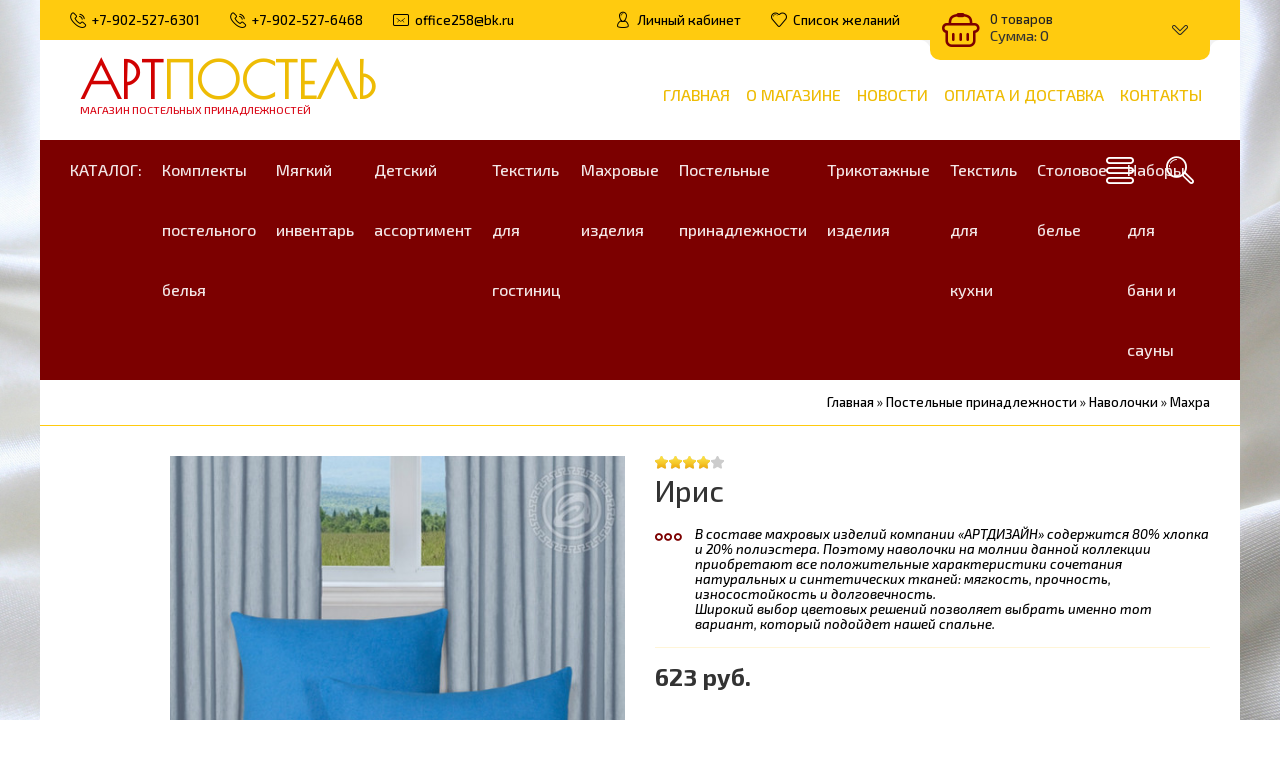

--- FILE ---
content_type: text/html; charset=UTF-8
request_url: https://postel25.ru/shop/1848/desc/iris
body_size: 17986
content:
<!DOCTYPE html>
<html lang="ru">
 <head>
 <meta charset="utf-8">
 <meta http-equiv="X-UA-Compatible" content="IE=edge,chrome=1">
 <meta name="viewport" content="width=device-width, initial-scale=1">
 <meta name="description" content="Ирис Постельные принадлежности Наволочки Махра" />
<meta property="og:image" content="https://postel25.ru/_sh/18/1848.jpg" />
 
 <title>Ирис - Интернет-магазин - АртПостель</title>
 <link type="text/css" rel="stylesheet" href="/_st/my.css" /> 
 <link type="text/css" rel="StyleSheet" href="/css/template.css" />
 
	<link rel="stylesheet" href="/.s/src/base.min.css" />
	<link rel="stylesheet" href="/.s/src/layer7.min.css" />

	<script src="/.s/src/jquery-1.12.4.min.js"></script>
	
	<script src="/.s/src/uwnd.min.js"></script>
	<script src="//s741.ucoz.net/cgi/uutils.fcg?a=uSD&ca=2&ug=999&isp=1&r=0.604642913070034"></script>
	<link rel="stylesheet" href="/.s/src/ulightbox/ulightbox.min.css" />
	<link rel="stylesheet" href="/.s/src/socCom.min.css" />
	<link rel="stylesheet" href="/.s/src/social.css" />
	<script src="/.s/src/ulightbox/ulightbox.min.js"></script>
	<script src="/.s/src/shop_utils.js"></script>
	<script src="/.s/src/socCom.min.js"></script>
	<script src="//sys000.ucoz.net/cgi/uutils.fcg?a=soc_comment_get_data&site=5postel25"></script>
	<script>
/* --- UCOZ-JS-DATA --- */
window.uCoz = {"site":{"domain":"postel25.ru","id":"5postel25","host":"postel25.my1.ru"},"language":"ru","shop_price_separator":",","layerType":7,"mf":"5postel25","sh_goods":{"1848":{"imgs":["/_sh/18/1848m.jpg"],"price":"623.00","old_price":"0.00"}},"ssid":"446522436603037561752","country":"US","sh_curr":{"1":{"code":"RUB","default":1,"dpos":0,"name":"Рубли","disp":" руб.","rate":1}},"sh_curr_def":1,"ver":1,"uLightboxType":1,"module":"shop","shop_price_f":["%01.f",""],"sign":{"5255":"Помощник","3125":"Закрыть","7251":"Запрошенный контент не может быть загружен. Пожалуйста, попробуйте позже.","7287":"Перейти на страницу с фотографией.","3300":"Ошибка","7252":"Предыдущий","3129":"Доступ запрещён. Истёк период сессии.","7253":"Начать слайд-шоу","3255":"Сохранить","210178":"Замечания","7254":"Изменить размер","10075":"Обязательны для выбора","3238":"Опции","5458":"Следующий"}};
/* --- UCOZ-JS-CODE --- */

		function eRateEntry(select, id, a = 65, mod = 'shop', mark = +select.value, path = '', ajax, soc) {
			if (mod == 'shop') { path = `/${ id }/edit`; ajax = 2; }
			( !!select ? confirm(select.selectedOptions[0].textContent.trim() + '?') : true )
			&& _uPostForm('', { type:'POST', url:'/' + mod + path, data:{ a, id, mark, mod, ajax, ...soc } });
		}

		function updateRateControls(id, newRate) {
			let entryItem = self['entryID' + id] || self['comEnt' + id];
			let rateWrapper = entryItem.querySelector('.u-rate-wrapper');
			if (rateWrapper && newRate) rateWrapper.innerHTML = newRate;
			if (entryItem) entryItem.querySelectorAll('.u-rate-btn').forEach(btn => btn.remove())
		}
 function uSocialLogin(t) {
			var params = {"yandex":{"height":515,"width":870},"google":{"height":600,"width":700},"vkontakte":{"height":400,"width":790},"telegram":{"width":0,"height":0},"ok":{"height":390,"width":710},"facebook":{"width":950,"height":520}};
			var ref = escape(location.protocol + '//' + ('postel25.ru' || location.hostname) + location.pathname + ((location.hash ? ( location.search ? location.search + '&' : '?' ) + 'rnd=' + Date.now() + location.hash : ( location.search || '' ))));
			window.open('/'+t+'?ref='+ref,'conwin','width='+params[t].width+',height='+params[t].height+',status=1,resizable=1,left='+parseInt((screen.availWidth/2)-(params[t].width/2))+',top='+parseInt((screen.availHeight/2)-(params[t].height/2)-20)+'screenX='+parseInt((screen.availWidth/2)-(params[t].width/2))+',screenY='+parseInt((screen.availHeight/2)-(params[t].height/2)-20));
			return false;
		}
		function TelegramAuth(user){
			user['a'] = 9; user['m'] = 'telegram';
			_uPostForm('', {type: 'POST', url: '/index/sub', data: user});
		}
$(function() {
		$('#fCode').on('keyup', function(event) {
			try {checkSecure(); } catch(e) {}
		});
	});
	
checkNumber_header = 'Замечания';
		checkNumber_err = 'Опции<ul>%err_msg%</ul>Обязательны для выбора';
function loginPopupForm(params = {}) { new _uWnd('LF', ' ', -250, -100, { closeonesc:1, resize:1 }, { url:'/index/40' + (params.urlParams ? '?'+params.urlParams : '') }) }
/* --- UCOZ-JS-END --- */
</script>

	<style>.UhideBlock{display:none; }</style>
	<script type="text/javascript">new Image().src = "//counter.yadro.ru/hit;noadsru?r"+escape(document.referrer)+(screen&&";s"+screen.width+"*"+screen.height+"*"+(screen.colorDepth||screen.pixelDepth))+";u"+escape(document.URL)+";"+Date.now();</script><link rel="stylesheet" href="/_st/shop.css" /><script src="/.s/src/shop.js"></script><style>
				@font-face {
					font-family: "FontAwesome";
					font-style: normal;
					font-weight: normal;
					src: url("/.s/src/panel-v2/fonts/fontawesome-webfont.eot?#iefix&v=4.3.0") format("embedded-opentype"), url("/.s/src/panel-v2/fonts/fontawesome-webfont.woff2?v=4.3.0") format("woff2"), url("/.s/src/panel-v2/fonts/fontawesome-webfont.woff?v=4.3.0") format("woff"), url("/.s/src/panel-v2/fonts/fontawesome-webfont.ttf?v=4.3.0") format("truetype"), url("/.s/src/panel-v2/fonts/fontawesome-webfont.svg?v=4.3.0#fontawesomeregular") format("svg");
				}
			</style>
</head>
 
 <body>
 <div id="utbr8214" rel="s741"></div>
 <!--U1AHEADER1Z--><header class="header">
 <div class="h-top clr">
 <section class="middle clr">
 <ul class="h-contacts clr">
 <li><a href="/index/0-3"><i class="flaticon-telephone51"></i><span>+7-902-527-6301</span></a></li>
 <li><a href="/index/0-3"><i class="flaticon-telephone51"></i><span>+7-902-527-6468</span></a></li>
 <li><a href="mailto:info@postel25.ru"><i class="flaticon-new99"></i><span>office258@bk.ru</span></a></li>
 </ul>
 <ul class="h-user clr">
 <li class="list"><a href="#login" class="ulightbox" title="Личный кабинет пользователя"><i class="flaticon-user156"></i><span>Личный кабинет</span></a></li>
 
 <li class="list"><a href="/shop/wishlist" title="Список желаний"><i class="flaticon-like76"></i><span>Список желаний</span></a></li>
 <li class="basket"><div id="shop-basket"><div class="basket-view">
 <div class="basket-top" onclick="$('.basket-body').slideToggle('fast');" type="submit">
 <div class="icon"><i class="flaticon-basket30"></i></div>
 <div class="info">
 0 товаров
 <div class="summ">Сумма: 0</div>
 </div>
 <i class="flaticon-right204"></i>
 </div>
 <div class="basket-body">
 
 
 <div class="empty" style="padding: 15px 0;">Ваша корзина пуста</div>
 
 </div>
</div>

<style> 
 .basket-top{position:relative;background:#7D92BA;min-height:60px;padding-right:40px;color:rgba(255,255,255,0.6);-webkit-border-radius:10px;-moz-border-radius:10px;border-radius:10px;z-index:10;-webkit-box-sizing:border-box;-moz-box-sizing:border-box;box-sizing:border-box;cursor:pointer}
 .basket-top .icon{float:left;width:60px;height:60px;line-height:60px;text-align:center;font-size:28pt;color:#fff}
 .basket-top .info{padding:12px 0 12px 60px;font-size:10pt}
 .basket-top .info .summ{color:#fff;font-size:11pt}
 .h-top .basket-top .info .summ strike {display: none}
 .basket-top i.flaticon-right204{display:block;width:30px;height:30px;line-height:30px;text-align:center;margin:-15px 0 0 -15px;position:absolute;right:15px;top:50%;transform:rotate(90deg);-webkit-transform:rotate(90deg);-moz-transform:rotate(90deg);-o-transform:rotate(90deg);-ms-transform:rotate(90deg)}
 .h-top .basket-body{background:#F2F2F2;position:absolute;width:100%;padding:20px 0 0;left:0;top:40px;z-index:9;-webkit-box-sizing:border-box;-moz-box-sizing:border-box;box-sizing:border-box;-webkit-border-radius:0 0 4px 4px;-moz-border-radius:0 0 4px 4px;border-radius:0 0 4px 4px;-moz-box-shadow:0 1px 2px rgba(0,0,0,0.2);-webkit-box-shadow:0 1px 2px rgba(0,0,0,0.2);box-shadow:0 1px 2px rgba(0,0,0,0.2)}
 .h-top .basket-body ul{display:table;width:100%;}
 .h-top .basket-body ul li{float:left;width:100%;background:#fafafa;padding:10px;margin:1px 0;-webkit-border-radius:4px;-moz-border-radius:4px;border-radius:4px;-webkit-box-sizing:border-box;-moz-box-sizing:border-box;box-sizing:border-box}
 .basket-view .basket-body li img{float:left;max-width:20%;margin-right:10px}
 .basket-view .basket-body li .sb-name{font-size:11pt;margin-bottom:4px;line-height:1.1;margin-left:15%;padding-left:10px}
 .basket-view .basket-body li .sb-opt,.basket-view .basket-body li .sb-cost{font-size:10pt;line-height:1.2;margin-left:20%;padding-left:10px}
 .basket-view .basket-body .total{margin-top:15px;padding-right:10px}
 .basket-view .basket-body .disc{font-size:10pt;line-height:1;padding-right:10px}
 .basket-view .basket-body .total{margin-top:15px;padding-right:10px}
 .basket-view .basket-body .disc{font-size:10pt;line-height:1;padding-right:10px}
 .basket-view .basket-body .basketclear{display: block;padding: 5px 10px 0;text-decoration: none;font-size: 0.82em;color: #444;}
 .basket-view .basket-body .basketclear i {font-size: 1.25em;color: #294479;}
 .basket-view .basket-body .basketclear:hover{color: #111}
 .basket-view .basket-body .basketorder{text-transform:uppercase;font-weight:300;background:#7D92BA;color:#fff;width:100%;line-height:50px;height:50px;display:block;text-align:center;margin-top:15px;-webkit-border-radius:0 0 4px 4px;-moz-border-radius:0 0 4px 4px;border-radius:0 0 4px 4px;text-decoration:none}
 .basket-view .basket-body .basketorder:hover{text-decoration:none;background:#294479}
 .basket-body{display:none}
 #shop-basket .sb-name { margin-right:18px; }
 #shop-basket .sb-cost { margin-right:18px; color: gray; }
 #shop-basket .sb-func { float:right; cursor:pointer; width:16px; height:16px; margin:0;}
 #shop-basket a.remove { background:url('/.s/img/sh/del.png') no-repeat 3px 0; }
 #shop-basket a.remove:hover { background:url('/.s/img/sh/del.png') no-repeat 3px -16px; }
 #shop-basket .empty { text-align:center; }
 #shop-basket .total {font-weight: bold;}
 #shop-basket .total, #shop-basket .disc { text-align:right; }
 #shop-basket .disc-info { font-style: italic; padding: 0 10px 5px; line-height: 1; font-size: 0.85em; color: #888; }
</style>

 <script><!--
 var lock_buttons = 0;

 function clearBasket(){
 if(lock_buttons) return false; else lock_buttons = 1;
 var el = $('#shop-basket');
 if(el.length){ var g=document.createElement("div"); $(g).addClass('myWinGrid').attr("id",'shop-basket-fade').css({"left":"0","top":"0","position":"absolute","border":"#CCCCCC 1px solid","width":$(el).width()+'px',"height":$(el).height()+'px',"z-index":5}).hide().on('mousedown', function(e){e.stopPropagation();e.preventDefault();_uWnd.globalmousedown();}).html('<div class="myWinLoad" style="margin:5px;"></div>'); $(el).append(g); $(g).show(); }
 _uPostForm('',{type:'POST',url:'/shop/basket',data:{'mode':'clear'}});
 ga_event('basket_clear');
 return false;
 }

 function removeBasket(id){
 if(lock_buttons) return false; else lock_buttons = 1;
 $('#basket-item-'+id+' .sb-func').removeClass('remove').addClass('myWinLoadS').attr('title','');
 _uPostForm('',{type:'POST',url:'/shop/basket',data:{'mode':'del', 'id':id}});
 return false;
 }

 function add2Basket(id, pref){
 if(lock_buttons) return false; else lock_buttons = 1;
 var opt = [], err_msg = '', err_msgs = [], radio_options = {}, el_id = {};
 $('#b'+pref+'-'+id+'-basket').attr('disabled','disabled');
 $('#'+pref+'-'+id+'-basket').removeClass('done').removeClass('err').removeClass('add').addClass('wait').attr('title','');
 $('#'+pref+'-'+id+'-options-selectors').find('select, input').each(function(){
 switch (this.type) {
 case 'radio':
 el_id = this.id.split('-');
 ((typeof (radio_options[el_id[3]]) == 'undefined') && (radio_options[el_id[3]] = { 'val': - 1, 'id': this.id }));
 (this.checked && (radio_options[el_id[3]]['val'] = this.value));
 break;
 case 'checkbox':
 if (this.checked && (this.value !== '')) {
 if(this.value !== ''){
 opt.push(this.id.split('-')[3]+'-'+this.value);
 } else {
 err_msgs.push({'id':this.id.split('-')[3], 'msg':'<li>'+$(this).parent().parent().find('span.opt').html().replace(':', '')+'</li>'});
 }
 }
 break;
 default:
 if (this.value !== '') {
 opt.push(this.id.split('-')[3]+'-'+this.value);
 } else {
 err_msgs.push({'id':this.id.split('-')[3], 'msg':'<li>'+$(this).parent().parent().find('span.opt').html().replace(':', '')+'</li>'});
 }
 }
 });
 for(i in radio_options){
 if(radio_options[i]['val'] != -1){
 opt.push(radio_options[i]['id'].split('-')[3]+'-'+radio_options[i]['val']);
 }else{
 err_msgs.push({'id':radio_options[i]['id'].split('-')[3], 'msg':'<li>'+$('#'+radio_options[i]['id']).parent().parent().parent().find('span.opt').html().replace(':', '')+'</li>'});
 }
 }

 err_msgs.sort(function(a, b){ return ((a['id'] > b['id']) ? 1 : -1); });
 for (var i=0; i<err_msgs.length; i++) { err_msg += err_msgs[i]['msg']; }

 if(err_msg == ''){
 _uPostForm('',{type:'POST',url:'/shop/basket',data:{'mode':'add', 'id':id, 'pref':pref, 'opt':opt.join(':'), 'cnt':$('#q'+pref+'-'+id+'-basket').val()}});
 ga_event('basket_add');
 }else{
 lock_buttons = 0;
 shop_alert('<div class="MyWinError">Опции<ul>'+err_msg+'</ul>обязательны для выбора</div>','Замечания','warning',350,100,{tm:8000,align:'left',icon:'/.s/img/icon/warning.png', 'onclose': function(){ $('#b'+pref+'-'+id+'-basket').removeAttr('disabled'); $('#'+pref+'-'+id+'-basket').removeClass('wait').addClass('add'); }});
 }
 return false;
 }

 function buyNow(id, pref){
 if(lock_buttons) return false; else lock_buttons = 1;
 var opt = [], err_msg = '', err_msgs = [], radio_options = {}, el_id = {};
 $('#b'+pref+'-'+id+'-buynow').attr('disabled', 'disabled');
 $('#'+pref+'-'+id+'-buynow').removeClass('done').removeClass('err').removeClass('now').addClass('wait').attr('title','');
 $('#'+pref+'-'+id+'-options-selectors').find('select, input').each(function(){
 switch (this.type) {
 case 'radio':
 el_id = this.id.split('-');
 ((typeof (radio_options[el_id[3]]) == 'undefined') && (radio_options[el_id[3]] = { 'val': - 1, 'id': this.id }));
 (this.checked && (radio_options[el_id[3]]['val'] = this.value));
 break;
 case 'checkbox':
 if (this.checked && (this.value !== '')) {
 if(this.value !== ''){
 opt.push(this.id.split('-')[3]+'-'+this.value);
 } else {
 err_msgs.push({'id':this.id.split('-')[3], 'msg':'<li>'+$(this).parent().parent().find('span.opt').html().replace(':', '')+'</li>'});
 }
 }
 break;
 default:
 if (this.value !== '') {
 opt.push(this.id.split('-')[3]+'-'+this.value);
 } else {
 err_msgs.push({'id':this.id.split('-')[3], 'msg':'<li>'+$(this).parent().parent().find('span.opt').html().replace(':', '')+'</li>'});
 }
 }
 });
 for(i in radio_options){
 if(radio_options[i]['val'] != -1){
 opt.push(radio_options[i]['id'].split('-')[3]+'-'+radio_options[i]['val']);
 }else{
 err_msgs.push({'id':radio_options[i]['id'].split('-')[3], 'msg':'<li>'+$('#'+radio_options[i]['id']).parent().parent().parent().find('span.opt').html().replace(':', '')+'</li>'});
 }
 }

 err_msgs.sort(function(a, b){ return ((a['id'] > b['id']) ? 1 : -1); });
 for (var i=0; i<err_msgs.length; i++) { err_msg += err_msgs[i]['msg']; }

 if(err_msg == ''){
 _uPostForm('',{type:'POST',url:'/shop/basket',data:{'mode':'add', 'id':id, 'pref':pref, 'opt':opt.join(':'), 'cnt':$('#q'+pref+'-'+id+'-basket').val(), 'now':1}});
 ga_event('basket_buynow');
 }else{
 lock_buttons = 0;
 shop_alert('<div class="MyWinError">Опции<ul>'+err_msg+'</ul>обязательны для выбора</div>','Замечания','warning',350,100,{tm:8000,align:'left',icon:'/.s/img/icon/warning.png', 'onclose': function(){ $('#b'+pref+'-'+id+'-buynow').removeAttr('disabled'); $('#'+pref+'-'+id+'-buynow').removeClass('wait').addClass('add'); }});
 }
 return false;
 }
 //-->
 </script></div></li>
 </ul>
 <div id="login" class="modal l-form" style="display:none;">
 <div class="ttl icon"><i class="flaticon-locked55"></i>Вы не авторизированы</div>
 <div class="des"><a href="/register">Зарегистрируйтесь</a> что бы учавствовать в акциях и розыгрышах ценных призов от нашего магазина!</div>
 <div id="uidLogForm" class="auth-block" align="center"><a href="javascript:;" onclick="window.open('https://login.uid.me/?site=5postel25&ref='+escape(location.protocol + '//' + ('postel25.ru' || location.hostname) + location.pathname + ((location.hash ? ( location.search ? location.search + '&' : '?' ) + 'rnd=' + Date.now() + location.hash : ( location.search || '' )))),'uidLoginWnd','width=580,height=450,resizable=yes,titlebar=yes');return false;" class="login-with uid" title="Войти через uID" rel="nofollow"><i></i></a><a href="javascript:;" onclick="return TWidgetLogin.auth();" id="tgauth" data-onauth="TelegramAuth(user)" data-social="telegram" class="login-with telegram" title="Войти через Telegram" rel="nofollow"><i></i></a>  <script src="/.s/src/telegram/auth.js"></script>
				<script>TWidgetLogin.init('widget_login', 1484789855, {"origin":"https:\/\/postel25.ru","embed":1}, false, "ru");</script><a href="javascript:;" onclick="return uSocialLogin('vkontakte');" data-social="vkontakte" class="login-with vkontakte" title="Войти через ВКонтакте" rel="nofollow"><i></i></a><a href="javascript:;" onclick="return uSocialLogin('facebook');" data-social="facebook" class="login-with facebook" title="Войти через Facebook" rel="nofollow"><i></i></a><a href="javascript:;" onclick="return uSocialLogin('yandex');" data-social="yandex" class="login-with yandex" title="Войти через Яндекс" rel="nofollow"><i></i></a><a href="javascript:;" onclick="return uSocialLogin('google');" data-social="google" class="login-with google" title="Войти через Google" rel="nofollow"><i></i></a><a href="javascript:;" onclick="return uSocialLogin('ok');" data-social="ok" class="login-with ok" title="Войти через Одноклассники" rel="nofollow"><i></i></a></div>
 </div>
 <div id="curr" class="modal c-form" style="display:none;">
 <div class="ttl icon"><i class="flaticon-money174"></i>Выберите валюту</div>
 <div class="des">Актуальный курс валют на сайте</div>
 
 
 </div>
 </section>
 </div>
 <div class="h-mid clr">
 <section class="middle clr">
 <a class="logo" href="https://postel25.ru/"><span class="logoh" data-letters="АртПостель"><strong style="color:#D10101;">Арт</strong><strong style="color:#EEBC05;">Постель</strong></span><span style="color:#D90514;">Магазин постельных принадлежностей</span></a>
 <a class="menu-togle" onclick="$('.mobile .uMenuV').toggle();" type="submit"><i class="flaticon-menu54"></i><span>Меню</span></a>
 <nav class="main-nav"><div id="uNMenuDiv1" class="uMenuV"><ul class="uMenuRoot">
<li><a  href="/" ><span>Главная</span></a></li>
<li><a  href="/index/0-2" ><span>О магазине</span></a></li>
<li><a  href="/news/" ><span>Новости</span></a></li>
<li><a  href="/index/dostavka_i_oplata/0-5" ><span>Оплата и доставка</span></a></li>
<li><a  href="/index/0-3" ><span>Контакты</span></a></li></ul></div></nav>
 </section>
 </div>
 <div class="h-btm clr">
 <section class="middle clr">
 <a href="#" id="fws" class="h-search"><i class="flaticon-searching40"></i></a>
 <nav class="greed-nav">
 <div class="greed"><i class="flaticon-menu54"></i></div>
 <div id="uNMenuDiv2" class="uMenuH"><ul class="uMenuRoot">
<li><a  href="/shop/all" ><span>Каталог:</span></a></li>
<li class="uWithSubmenu"><a  href="https://postel25.ru/shop/komplekty-postelnogo-belja-1" ><span>Комплекты постельного белья</span></a><ul>
<li><a  href="https://postel25.ru/shop/komplekty-postelnogo-belja-1/art-postel" ><span>Арт Постель</span></a></li>
<li><a  href="https://postel25.ru/shop/komplekty-postelnogo-belja-1/artpostelka" ><span>Артпостелька</span></a></li>
<li><a  href="https://postel25.ru/shop/komplekty-postelnogo-belja-1/art-ehlegant" ><span>Арт Элегант</span></a></li></ul></li>
<li class="uWithSubmenu"><a  href="https://postel25.ru/shop/mjagkij-inventar" ><span>Мягкий инвентарь</span></a><ul>
<li><a  href="https://postel25.ru/shop/mjagkij-inventar/odejala" ><span>Одеяла</span></a></li>
<li><a  href="https://postel25.ru/shop/mjagkij-inventar/podushki" ><span>Подушки</span></a></li>
<li><a  href="https://postel25.ru/shop/mjagkij-inventar/namatracniki" ><span>Наматрацники</span></a></li>
<li><a  href="https://postel25.ru/shop/mjagkij-inventar/namatracniki-nepromokaemye" ><span>Наматрацники (непромокаемые)</span></a></li>
<li><a  href="https://postel25.ru/shop/mjagkij-inventar/pokryvala" ><span>Покрывала</span></a></li>
<li><a  href="https://postel25.ru/shop/mjagkij-inventar/nabor-pokryval" ><span>Набор покрывал</span></a></li>
<li><a  href="https://postel25.ru/shop/mjagkij-inventar/pledy" ><span>Пледы</span></a></li></ul></li>
<li class="uWithSubmenu"><a  href="https://postel25.ru/shop/detskij-assortiment" ><span>Детский ассортимент</span></a><ul>
<li><a  href="https://postel25.ru/shop/detskij-assortiment/komplekty-postelnogo-belja" ><span>Комплекты постельного белья</span></a></li>
<li><a  href="https://postel25.ru/shop/detskij-assortiment/odejala-pokryvala-trikotazh" ><span>Одеяла-покрывала (трикотаж)</span></a></li>
<li><a  href="https://postel25.ru/shop/detskij-assortiment/odejala" ><span>Одеяла</span></a></li>
<li><a  href="https://postel25.ru/shop/detskij-assortiment/podushki" ><span>Подушки</span></a></li>
<li><a  href="https://postel25.ru/shop/detskij-assortiment/namatrasniki" ><span>Наматрасники</span></a></li>
<li><a  href="https://postel25.ru/shop/detskij-assortiment/namatrasniki-nepromokaemye" ><span>Наматрасники (непромокаемые)</span></a></li>
<li><a  href="https://postel25.ru/shop/detskij-assortiment/pokryvala" ><span>Покрывала</span></a></li>
<li><a  href="https://postel25.ru/shop/detskij-assortiment/polotenca" ><span>Полотенца</span></a></li></ul></li>
<li class="uWithSubmenu"><a  href="https://postel25.ru/shop/tekstil-dlja-gostinic" ><span>Текстиль для гостиниц</span></a><ul>
<li><a  href="https://postel25.ru/shop/tekstil-dlja-gostinic/odejala" ><span>Одеяла</span></a></li>
<li><a  href="https://postel25.ru/shop/tekstil-dlja-gostinic/podushki" ><span>Подушки</span></a></li>
<li><a  href="https://postel25.ru/shop/tekstil-dlja-gostinic/postelnoe-bele" ><span>Постельное белье</span></a></li>
<li><a  href="https://postel25.ru/shop/tekstil-dlja-gostinic/polotenca" ><span>Полотенца</span></a></li></ul></li>
<li class="uWithSubmenu"><a  href="https://postel25.ru/shop/polotenca" ><span>Махровые изделия</span></a><ul>
<li><a  href="https://postel25.ru/shop/polotenca/polotence-dlja-nog" ><span>Полотенце для ног</span></a></li>
<li><a  href="https://postel25.ru/shop/polotenca/polotenca" ><span>Полотенца</span></a></li></ul></li>
<li class="uWithSubmenu"><a  href="https://postel25.ru/shop/postelnye-prinadlezhnosti-1" ><span>Постельные принадлежности</span></a><ul>
<li><a  href="https://postel25.ru/shop/postelnye-prinadlezhnosti-1/navolochki" ><span>Наволочки</span></a></li>
<li><a  href="https://postel25.ru/shop/postelnye-prinadlezhnosti-1/pododejalniki" ><span>Пододеяльники</span></a></li>
<li><a  href="https://postel25.ru/shop/postelnye-prinadlezhnosti-1/prostyni" ><span>Простыни</span></a></li></ul></li>
<li class="uWithSubmenu"><a  href="https://postel25.ru/shop/trikotazhnye-izdelija" ><span>Трикотажные изделия</span></a><ul>
<li><a  href="https://postel25.ru/shop/trikotazhnye-izdelija/navolochki" ><span>Наволочки</span></a></li>
<li><a  href="https://postel25.ru/shop/trikotazhnye-izdelija/pododejalniki" ><span>Пододеяльники</span></a></li>
<li><a  href="https://postel25.ru/shop/trikotazhnye-izdelija/prostyni" ><span>Простыни</span></a></li></ul></li>
<li class="uWithSubmenu"><a  href="https://postel25.ru/shop/tekstil-dlja-kukhni" ><span>Текстиль для кухни</span></a><ul>
<li><a  href="https://postel25.ru/shop/tekstil-dlja-kukhni/nabory-dlja-kukhni" ><span>Наборы для кухни</span></a></li>
<li><a  href="https://postel25.ru/shop/tekstil-dlja-kukhni/vafelnye-polotenca" ><span>Вафельные полотенца</span></a></li>
<li><a  href="https://postel25.ru/shop/tekstil-dlja-kukhni/polotenca-iz-rogozhki" ><span>Полотенца из рогожки</span></a></li>
<li><a  href="https://postel25.ru/shop/tekstil-dlja-kukhni/skaterti-iz-rogozhki" ><span>Скатерти из рогожки</span></a></li></ul></li>
<li><a  href="https://postel25.ru/shop/stolovoe-bele" ><span>Столовое белье</span></a></li>
<li><a  href="https://postel25.ru/shop/nabory-dlja-bani-i-sauny" ><span>Наборы для бани и сауны</span></a></li></ul></div>
 <ul class="hidden-links hidden"></ul>
 </nav>
 </section>
 </div>
 </header>
 
 
 <div id="full-search">
 <div id="search-container" style="top: 12%;margin:0;">
 <div class="searchForm"><form onsubmit="this.sfSbm.disabled=true" method="post" action="/shop/search"><input name="query" placeholder="Поиск" maxlength="30" size="20" class="queryField main" autocomplete="off" type="text" ><input class="searchSbmFl" name="sfSbm" value="Найти" type="submit"></form></div>
 </div>
 <i id="fws-close" class="flaticon-cross100"></i>
 </div>
 <!--/U1AHEADER1Z-->
 
 <div class="path middle clr"><span itemscope itemtype="https://schema.org/BreadcrumbList"><span itemscope itemprop="itemListElement" itemtype="https://schema.org/ListItem">
					<a itemprop="item" href="https://postel25.ru/">
						<span itemprop="name">Главная</span>
					</a>
					<meta itemprop="position" content="1">
				</span> &raquo; <span itemscope itemprop="itemListElement" itemtype="https://schema.org/ListItem">
						<a itemprop="item" href="https://postel25.ru/shop/postelnye-prinadlezhnosti-1">
							<span itemprop="name">Постельные принадлежности</span>
						</a>
						<meta itemprop="position" content="2">
					</span> &raquo; <span itemscope itemprop="itemListElement" itemtype="https://schema.org/ListItem">
						<a itemprop="item" href="https://postel25.ru/shop/postelnye-prinadlezhnosti-1/navolochki">
							<span itemprop="name">Наволочки</span>
						</a>
						<meta itemprop="position" content="3">
					</span> &raquo; <span itemscope itemprop="itemListElement" itemtype="https://schema.org/ListItem">
						<a itemprop="item" class="current" href="https://postel25.ru/shop/postelnye-prinadlezhnosti-1/navolochki/makhra">
							<span itemprop="name">Махра</span>
						</a>
						<meta itemprop="position" content="4">
					</span></span></div>
 
 <section class="item-page middle clr">
 
 <h1 class="eTitle top-name">Ирис</h1>
 
 <!-- <middle> -->
 <section class="content" style="padding: 0;">
 <!-- <body> -->
 
 <div class="srow clr">
 <div class="col-2">
 <script>
//['original_img_url','org_width','org_height','resized_img_url','res_width','res_height','img_alt','img_title']
var allEntImgs1848=[["/_sh/18/1848.jpg",0,0,"/_sh/18/1848m.jpg",500,500,null,null,null,null,null]]</script>
 <script type="text/javascript">
 function _bldCont(indx){
 var bck=indx-1;var nxt=indx+1;
 if (bck<0){bck = allEntImgs1848.length-1;}
 if (nxt>=allEntImgs1848.length){nxt=0;}
 var imgs='';
 if (allEntImgs1848.length>1){
 for (var i=0;i<allEntImgs1848.length;i++){var img=i+1;
 if(allEntImgs1848[i][0].length<1){continue;}
 if (i==indx){imgs += '<b class="pgSwchA">'+img+'</b> ';}
 else {imgs += '<a class="pgSwch" href="javascript://" rel="nofollow" onclick="_bldCont('+i+');return false;">'+img+'</a> ';}
 }
 imgs = '<div align="center" style="padding:8px 0 5px 0;white-space:nowrap;overflow:auto;overflow-x:auto;overflow-y:hidden;"><a class="pgSwch" href="javascript://" rel="nofollow" onclick="_bldCont('+bck+');return false;">&laquo; Back</a> '+imgs+'<a class="pgSwch" href="javascript://" rel="nofollow" onclick="_bldCont('+nxt+');return false;">Next &raquo;</a> </div> ';}
 var hght = parseInt(allEntImgs1848[indx][2]); if ($.browser.msie) { hght += 28; };
 _picsCont = '<div id="_prCont" style="position:relative;"><img alt="" border="0" src="' + allEntImgs1848[indx][0] + '"/>'+imgs+'</div>';
 new _uWnd('wnd_prv', "Изображения товара", 10, 10, { waitimages:300000, autosizewidth:1, hideonresize:1, autosize:1, fadetype:1, closeonesc:1, align:'center', min:0, max:0, resize:1 }, _picsCont);
 }
 </script>
 
 <div class="main-img"><img alt="" src="/_sh/18/1848m.jpg" data-zoom-image="/_sh/18/1848.jpg" class="gphoto" onclick="_bldCont1(1848, this.getAttribute('idx'));" id="ipreview" idx="0" title="Кликните для увеличения изображения"></div>
 
 <div class="img-list">
 
 </div>
 
 <script src='/js/jquery.elevateZoom-3.0.8.min.js' type="text/javascript"></script> 
 <script>
 $("#ipreview").elevateZoom({gallery:'gallery_01', cursor: 'pointer', galleryActiveClass: 'active', imageCrossfade: true, loadingIcon: '/images/loader.png', zoomType: "inner", cursor: "crosshair", zoomWindowFadeIn: 500, zoomWindowFadeOut: 500, lensFadeIn: 500, lensFadeOut: 500, easing:true}); 
 $("#ipreview").bind("click", function(e) { 
 var ez = $('#ipreview').data('elevateZoom'); 
 $.fancybox(ez.getGalleryList());
 return false;
 });
 </script>
 </div>
 <div class="col-2">
 <div class="shop-rating">
		<style type="text/css">
			.u-star-rating-14 { list-style:none; margin:0px; padding:0px; width:70px; height:14px; position:relative; background: url('https://s8.ucoz.net/img/photopage/rstars.png') top left repeat-x }
			.u-star-rating-14 li{ padding:0px; margin:0px; float:left }
			.u-star-rating-14 li a { display:block;width:14px;height: 14px;line-height:14px;text-decoration:none;text-indent:-9000px;z-index:20;position:absolute;padding: 0px;overflow:hidden }
			.u-star-rating-14 li a:hover { background: url('https://s8.ucoz.net/img/photopage/rstars.png') left center;z-index:2;left:0px;border:none }
			.u-star-rating-14 a.u-one-star { left:0px }
			.u-star-rating-14 a.u-one-star:hover { width:14px }
			.u-star-rating-14 a.u-two-stars { left:14px }
			.u-star-rating-14 a.u-two-stars:hover { width:28px }
			.u-star-rating-14 a.u-three-stars { left:28px }
			.u-star-rating-14 a.u-three-stars:hover { width:42px }
			.u-star-rating-14 a.u-four-stars { left:42px }
			.u-star-rating-14 a.u-four-stars:hover { width:56px }
			.u-star-rating-14 a.u-five-stars { left:56px }
			.u-star-rating-14 a.u-five-stars:hover { width:70px }
			.u-star-rating-14 li.u-current-rating { top:0 !important; left:0 !important;margin:0 !important;padding:0 !important;outline:none;background: url('https://s8.ucoz.net/img/photopage/rstars.png') left bottom;position: absolute;height:14px !important;line-height:14px !important;display:block;text-indent:-9000px;z-index:1 }
		</style><script>
			var usrarids = {};
			function ustarrating(id, mark) {
				if (!usrarids[id]) {
					usrarids[id] = 1;
					$(".u-star-li-"+id).hide();
					_uPostForm('', { type:'POST', url:`/shop/${ id }/edit`, data:{ a:65, id, mark, mod:'shop', ajax:'2' } })
				}
			}
		</script><ul id="uStarRating1848" class="uStarRating1848 u-star-rating-14" title="Рейтинг: 4.0/1">
			<li id="uCurStarRating1848" class="u-current-rating uCurStarRating1848" style="width:80%;"></li><li class="u-star-li-1848"><a href="javascript:;" onclick="ustarrating('1848', 1)" class="u-one-star">1</a></li>
				<li class="u-star-li-1848"><a href="javascript:;" onclick="ustarrating('1848', 2)" class="u-two-stars">2</a></li>
				<li class="u-star-li-1848"><a href="javascript:;" onclick="ustarrating('1848', 3)" class="u-three-stars">3</a></li>
				<li class="u-star-li-1848"><a href="javascript:;" onclick="ustarrating('1848', 4)" class="u-four-stars">4</a></li>
				<li class="u-star-li-1848"><a href="javascript:;" onclick="ustarrating('1848', 5)" class="u-five-stars">5</a></li></ul></div>
 
 
 
 
 
 <h1 class="eTitle">Ирис</h1>
 <div class="shop-brief"><i class="flaticon-more19"></i>В составе махровых изделий компании «АРТДИЗАЙН» содержится 80% хлопка и 20% полиэстера. Поэтому наволочки на молнии данной коллекции приобретают все положительные характеристики сочетания натуральных и синтетических тканей: мягкость, прочность, износостойкость и долговечность. <br /> Широкий выбор цветовых решений позволяет выбрать именно тот вариант, который подойдет нашей спальне.</div>
 <div class="shop-price"><span class="id-good-1848-price">623 руб.</span></div>
 <div class="shop-option"><ul class="shop-options" id="id-1848-options-selectors"><li id="id-1848-oitem-99">
						<span class="opt">Артикул:</span>
						<span class="val"><select id="id-1848-oval-99" class="shop-options-s " onChange="shopChangeGoodsOpt('/shop/1848/desc/iris', 'id', '1848', this)"><option class="0" value="0" data-o-val="0">
							277 Наволочка махровая. 50*70 2шт.
						</option><option class="128" value="1" data-o-val="128">
							278 Наволочка махровая 70*70 2шт.
						</option></select></span>
					</li></ul></div>
 <div class="shop-to-basket">
 <a class="sp-minus ddd" href="#">-</a>
 <input id="qid-1848-basket" class="quntity-input" value="1" size="3" onfocus="this.select()" onkeypress="return checkNumber(this, event, '1');" type="text">
 <a class="sp-plus ddd" href="#">+</a>
 <input id="bid-1848-basket" onclick="add2Basket('1848','id');" value="В корзину" type="button"> 
 <script>
 $(".ddd").on("click", function () {
 var $button = $(this);
 var oldValue = $button.closest('.shop-to-basket').find("input.quntity-input").val();
 if ($button.text() == "+") {
 var newVal = parseFloat(oldValue) + 1;
 } else {
 if (oldValue > 0) {
 var newVal = parseFloat(oldValue) - 1;
 } else {
 newVal = 0;
 }
 }
 $button.closest('.shop-to-basket').find("input.quntity-input").val(newVal);
 });
 </script>
 </div>
 
 <div class="shop-fast-buy goods-list">
 <div class="des">Дополнительные опции</div>
 <div id="id-1848-buynow" class="basket now" onclick="buyNow('1848','id');" title="Купить сейчас"></div>
 <div id="id-1848-wish" class="wish wadd" onclick="wishlist(this);" title="Добавить в список желаний"></div>
 <a class="ulightbox fast-order" title="" href="#order"><i class="flaticon-telephone51"></i>Быстрый заказ</a>
 <div id="order" class="modal order" style="display:none;">
 <div class="ttl icon"><i class="flaticon-telephone51"></i>Быстрый заказ</div>
 <div class="des">Укажите ваши контактные данный и наш менеджер свяжется с вами для уточнения всех деталей</div>
 <div class="form">
				<script>
					function _uploadCheck() {
						var w=_uWnd.all[this.upload_wnd];
						if (!w || w.state.destroyed) return;
						w._myuploadTimer=setTimeout("_uploadProgress('"+this.upload_id+"',"+this.upload_wnd+")",3000);
					}
					function _uploadProgress(upId,widx) {
						if (_uWnd.all[widx]) _uWnd.all[widx]._myuploadTimer=null;
						var o={upload_wnd:widx,upload_id:upId,dataType:'json',type:'GET',timeout:5000,cache:1,success:_uploadTick,error: function(a, b, c) { console.log('Test!', a, '-', b, '-', c); }};
						try {
							_uAjaxRequest("/.uploadstatus?upsession="+upId,o);
						} catch(e) {
							_uploadCheck.call(o,null,'error');
						}
					}
					function _uploadTick(data,st) {
						var w=_uWnd.all[this.upload_wnd];
						if (!w || w.state.destroyed) return;
						if (data.state=='error') {
							if (data.status==413) _uWnd.alert('Суммарный размер файлов превышает допустимое значение 15 МБ','',{w:230,h:80,tm:3000});
							else _uWnd.alert('Ошибка соединения, попробуйте позже ('+data.status+')','',{w:230,h:80,tm:3000});
							w.close();
							sblmb3=0;
							return;
						} else if (data.state=='starting' && w._myuploadStarted) {
							_uWnd.alert('Ошибка соединения, попробуйте позже','',{w:230,h:80,tm:3000});
							w.close();
							return;
						} else if (data.state=='uploading' || data.state=='done') {
							var cents;
							if (data.state=='done' || data.size==0) {
								w.footer('');
							} else {
								cents=Math.floor(data.received/data.size*1000)/10;
								w.footer('<div style="border:1px solid;position:relative"><div class="myWinTD2" style="width:'+Math.floor(cents)+'%;height:20px"></div><div style="text-align:center;position:absolute;left:0;top:0;width:100%;height:20px;font-size:14px">'+cents+'% ('+Math.floor(data.received/1024)+' Kb)</div></div>');
							}
							w._myuploadStarted=1;
							if (data.state=='done') {
								sblmb3=0;
								return;
							}
						}
						_uploadCheck.call(this);
					}
					var sblmb3=0;

					function fundRgKI( form, token = {} ) {
						var act='/mail/', upref='39v71VMUTf', uploadId, wnd;
						try { var tr=checksubmit(); if (!tr){return false;} } catch(e) {}
						if (sblmb3==1) { return false; }
						sblmb3=1;
						window._uploadIdx = window._uploadIdx ? window._uploadIdx+1 : 1;
						uploadId = 'up' + window._uploadIdx + '_' + upref;

						form.action=act+'?upsession='+uploadId;

						wnd = new _uWnd(
							'sendMFe3',
							'Отправка сообщения',
							-350,
							-100,
							{
								footerh:25,
								footerc:' ',
								modal:1,
								closeonesc:1,
								resize:0,
								hidefooter:0,
								contentsizeprio:0,
								onbeforeclose:function(){},
								onclose:function(wnd) {
									if (wnd._myuploadTimer) clearTimeout(wnd._myuploadTimer);
									wnd._myuploadTimer=null;
								}
							},
							{ form, data:token }
						);

						wnd._myuploadStarted=0;
						_uploadCheck.call({upload_wnd:wnd.idx,upload_id:uploadId});

						return false
					}

					jQuery(function($) {
						if ($("input[id=policy]").length) {
							$('body').on("submit","form[name=mform]", function() {
								if (!$('input[id=policy]:checked').length) {
									$("input[id=policy]").next().css({"cssText":"color: red !important","text-decoration":"underline"});
									return false;
								} else {
									$("input[id=policy]").next().removeAttr('style');
								}
							});

							$('body').on("change","#policy", function() {
								$("input[id=policy]").next().removeAttr('style');
							});
						}
					});
				</script>
			<form method="post" name="mform" id="mffdRgKI" class="mform-3" enctype="multipart/form-data" onsubmit="return fundRgKI(this)" data-submitter="fundRgKI">
				<input type="hidden" name="jkd498" value="1">
				<input type="hidden" name="jkd428" value="1">
				<input type="hidden" name="f1" value="fast-order@postel25.ru" size="30" >
<input type="hidden" name="f2" value="Быстрый заказ из магазина" size="30" >
<input type="hidden" name="f5" value="" size="30" >
<input type="hidden" name="f6" value="" size="30" >
<div class="fast-order-form">
<div class="icon"><i class="flaticon-telephone51"></i>
<input type="text" name="f3" required placeholder="Телефон" size="30" style="width: 100%;" maxlength="70"></div>
<div class="icon"><i class="flaticon-user156"></i>
<input type="text" name="f4" required placeholder="Имя" size="30" style="width: 100%;" maxlength="70"></div>

<div style="padding:7px;"><label><input type="checkbox" name="terms" value="1" required> Я принимаю <a href="https://postel25.ru/terms.pdf" target="_blank">пользовательское соглашение</a> и подтверждаю, что согласен с <a href="https://postel25.ru/privacy.pdf" target="_blank">политикой конфиденциальности</a> данного сайта</label></div>

<input type="submit" value="Сделать заказ">
</div>
				<input type="hidden" name="id" value="3" />
				<input type="hidden" name="a" value="1" />
				<input type="hidden" name="o" value="1" />
			</form></div>
 </div> 
 </div>
 
 <ul class="shop-options" id="id-1848-options">
 
 <li><span class="opt"><!--<s4749>-->Артикул<!--</s>-->:</span> <span class="val art"> </span></li>
 <li><span class="opt"><!--<s4377>-->Наличие<!--</s>-->:</span> <span class="val stock">1000</span></li>
 
 <li><span class="opt"><!--<s4750>-->Единица<!--</s>-->:</span> <span class="val">шт.</span></li>
 
 
 
 </ul>
 </div>
 </div>
 
 <!-- </body> -->
 </section>
 
 <!-- </middle> --> 
 
 </section>
 
 
 
 <div class="middle clr" style="white-space: normal;">
 
 <div class="item-sub-ttl"><i class="flaticon-file93"></i>Описание товара</div>
 <div class="item-sub-inf">В составе махровых изделий компании «АРТДИЗАЙН» содержится 80% хлопка и 20% полиэстера. Поэтому наволочки на молнии данной коллекции приобретают все положительные характеристики сочетания натуральных и синтетических тканей: мягкость, прочность, износостойкость и долговечность. <br /> Широкий выбор цветовых решений позволяет выбрать именно тот вариант, который подойдет нашей спальне.</div>
 
 
 <!--  -->
 
 
 
 
 <div class="item-sub-ttl"><i class="flaticon-chat73"></i>Отзывы</div>
 <div class="item-sub-inf">
 
 <div class="com-block">
 
 <div style="color: #999;text-align: center;padding-bottom: 40px;font-weight: 300;">Никто не решился оставить свой комментарий.<br>Будь-те первым, поделитесь мнением с остальными.</div>
 
 <script>
				function spages(p, link) {
					document.location.href = '/shop/1848/comm/iris'+(parseInt(p)>1 ? ';'+p : '');
				}
			</script>
			<div id="comments"></div>
			<div id="newEntryT"></div>
			<div id="allEntries"></div>
			<div id="newEntryB"></div>
			<script>
				(function() {
					'use strict';
					var commentID = ( /comEnt(\d+)/.exec(location.hash) || {} )[1];
					if (!commentID) {
						return window.console && console.info && console.info('comments, goto page', 'no comment id');
					}
					var selector = '#comEnt' + commentID;
					var target = $(selector);
					if (target.length) {
						$('html, body').animate({
							scrollTop: ( target.eq(0).offset() || { top: 0 } ).top
						}, 'fast');
						return window.console && console.info && console.info('comments, goto page', 'found element', selector);
					}
					$.get('/index/802', {
						id: commentID
					}).then(function(response) {
						if (!response.page) {
							return window.console && console.warn && console.warn('comments, goto page', 'no page within response', response);
						}
						spages(response.page);
						setTimeout(function() {
							target = $(selector);
							if (!target.length) {
								return window.console && console.warn && console.warn('comments, goto page', 'comment element not found', selector);
							}
							$('html, body').animate({
								scrollTop: ( target.eq(0).offset() || { top: 0 } ).top
							}, 'fast');
							return window.console && console.info && console.info('comments, goto page', 'scrolling to', selector);
						}, 500);
					}, function(response) {
						return window.console && console.error && console.error('comments, goto page', response.responseJSON);
					});
				})();
			</script>
		
 
 
 </div>
 
 
 <form name="socail_details" id="socail_details" onsubmit="return false;">
						   <input type="hidden" name="social" value="">
						   <input type="hidden" name="data" value="">
						   <input type="hidden" name="id" value="1848">
						   <input type="hidden" name="ssid" value="446522436603037561752">
					   </form><div id="postFormContent" class="">
		<form method="post" name="addform" id="acform" action="/index/" onsubmit="return addcom(this)" class="shop-com-add" data-submitter="addcom"><script>
		function _dS(a){var b=a.split(''),c=b.pop();return b.map(function(d){var e=d.charCodeAt(0)-c;return String.fromCharCode(32>e?127-(32-e):e)}).join('')}
		var _y8M = _dS('@mrtyx$x}tiA&lmhhir&$reqiA&wsw&$zepyiA&7;4:;6<779&$3B4');
		function addcom( form, data = {} ) {
			if (document.getElementById('addcBut')) {
				document.getElementById('addcBut').disabled = true;
			} else {
				try { document.addform.submit.disabled = true; } catch(e) {}
			}

			if (document.getElementById('eMessage')) {
				document.getElementById('eMessage').innerHTML = '<span style="color:#999"><img src="/.s/img/ma/m/i2.gif" border="0" align="absmiddle" width="13" height="13"> Идёт передача данных...</span>';
			}

			_uPostForm(form, { type:'POST', url:'/index/', data })
			return false
		}
document.write(_y8M);</script>
				<div class="mc-widget">
					<script>
						var socRedirect = location.protocol + '//' + ('postel25.ru' || location.hostname) + location.pathname + location.search + (location.hash && location.hash != '#' ? '#reloadPage,' + location.hash.substr(1) : '#reloadPage,gotoAddCommentForm' );
						socRedirect = encodeURIComponent(socRedirect);

						try{var providers = {};} catch (e) {}

						function socialRepost(entry_link, message) {
							console.log('Check witch Social network is connected.');

							var soc_type = jQuery("form#acform input[name='soc_type']").val();
							switch (parseInt(soc_type)) {
							case 101:
								console.log('101');
								var newWin = window.open('https://vk.com/share.php?url='+entry_link+'&description='+message+'&noparse=1','window','width=640,height=500,scrollbars=yes,status=yes');
							  break;
							case 102:
								console.log('102');
								var newWin = window.open('https://www.facebook.com/sharer/sharer.php?u='+entry_link+'&description='+encodeURIComponent(message),'window','width=640,height=500,scrollbars=yes,status=yes');
							  break;
							case 103:
								console.log('103');

							  break;
							case 104:
								console.log('104');

							  break;
							case 105:
								console.log('105');

							  break;
							case 106:
								console.log('106');

							  break;
							case 107:
								console.log('107');
								var newWin = window.open('https://twitter.com/intent/tweet?source=webclient&url='+entry_link+'&text='+encodeURIComponent(message)+'&callback=?','window','width=640,height=500,scrollbars=yes,status=yes');
							  break;
							case 108:
								console.log('108');

							  break;
							case 109:
								console.log('109');
								var newWin = window.open('https://plusone.google.com/_/+1/confirm?hl=en&url='+entry_link,'window','width=600,height=610,scrollbars=yes,status=yes');
							  break;
							}
						}

						function updateSocialDetails(type) {
							console.log('updateSocialDetails');
							jQuery.getScript('//sys000.ucoz.net/cgi/uutils.fcg?a=soc_comment_get_data&site=5postel25&type='+type, function() {
								jQuery("form#socail_details input[name='social']").val(type);
								jQuery("form#socail_details input[name=data]").val(data[type]);
								jQuery("form#acform input[name=data]").val(data[type]);
								_uPostForm('socail_details',{type:'POST',url:'/index/778', data:{'m':'9', 'vi_commID': '', 'catPath': ''}});
							});
						}

						function logoutSocial() {
							console.log('delete cookie');
							delete_msg_cookie();
							jQuery.getScript('//sys000.ucoz.net/cgi/uutils.fcg?a=soc_comment_clear_data&site=5postel25', function(){window.location.reload();});
						}

						function utf8_to_b64( str) {
							return window.btoa(encodeURIComponent( escape( str )));
						}

						function b64_to_utf8( str) {
							return unescape(decodeURIComponent(window.atob( str )));
						}

						function getCookie(c_name) {
							var c_value = " " + document.cookie;
							var c_start = c_value.indexOf(" " + c_name + "=");
							if (c_start == -1) {
								c_value = null;
							} else {
								c_start = c_value.indexOf("=", c_start) + 1;
								var c_end = c_value.indexOf(";", c_start);
								if (c_end == -1) {
									c_end = c_value.length;
								}
								c_value = unescape(c_value.substring(c_start,c_end));
							}
							return c_value;
						}

						var delete_msg_cookie = function() {
							console.log('delete_msg_cookie');
							document.cookie = 'msg=;expires=Thu, 01 Jan 1970 00:00:01 GMT;';
						};

						function preSaveMessage() {
							var msg = jQuery("form#acform textarea").val();
							if (msg.length > 0) {
								document.cookie = "msg="+utf8_to_b64(msg)+";"; //path="+window.location.href+";
							}
						}

						function googleAuthHandler(social) {
							if (!social) return
							if (!social.enabled || !social.handler) return

							social.window = window.open(social.url, '_blank', 'width=600,height=610');
							social.intervalId = setInterval(function(social) {
								if (social.window.closed) {
									clearInterval(social.intervalId)
									self.location.reload()
								}
							}, 1000, social)
						}

						

						(function(jq) {
							jq(document).ready(function() {
								
																
								jQuery(".uf-tooltip a.uf-tt-exit").attr('href','/index/10');
								console.log('ready - update details');
								console.log('scurrent', window.scurrent);
								if (typeof(window.scurrent) != 'undefined' && scurrent > 0 && data[scurrent]) {
									jQuery("#postFormContent").html('<div style="width:100%;text-align:center;padding-top:50px;"><img alt="" src="/.s/img/ma/m/i3.gif" border="0" width="220" height="19" /></div>');

									jQuery("form#socail_details input[name=social]").val(scurrent);
									jQuery("form#socail_details input[name=data]").val(data[scurrent]);
									updateSocialDetails(scurrent);
								}
								jQuery('a#js-ucf-start').on('click', function(event) {
									event.preventDefault();
									if (scurrent == 0) {
										window.open("//sys000.ucoz.net/cgi/uutils.fcg?a=soc_comment_auth",'SocialLoginWnd','width=500,height=350,resizable=yes,titlebar=yes');
									}
								});

								jQuery('#acform a.login-with').on('click', function(event) {
									event.preventDefault();
									let social = providers[ this.dataset.social ];

									if (typeof(social) != 'undefined' && social.enabled == 1) {
										if (social.handler) {
											social.handler(social);
										} else {
											// unetLoginWnd
											let newWin = window.open(social.url, "_blank", 'width=600,height=610,scrollbars=yes,status=yes');
										}
									}
								});
							});
						})(jQuery);
					</script>
				</div><a name="com_add_form"></a>
<div class="uForm uComForm">
 <div class="uauth-small-links uauth-links-set"><a href="javascript:;" onclick="window.open('https://login.uid.me/?site=5postel25&ref='+escape(location.protocol + '//' + ('postel25.ru' || location.hostname) + location.pathname + ((location.hash ? ( location.search ? location.search + '&' : '?' ) + 'rnd=' + Date.now() + location.hash : ( location.search || '' )))),'uidLoginWnd','width=580,height=450,resizable=yes,titlebar=yes');return false;" class="login-with uid" title="Войти через uID" rel="nofollow"><i></i></a><a href="javascript:;" onclick="return TWidgetLogin.auth();" id="tgauth" data-onauth="TelegramAuth(user)" data-social="telegram" class="login-with telegram" title="Войти через Telegram" rel="nofollow"><i></i></a>  <script src="/.s/src/telegram/auth.js"></script>
				<script>TWidgetLogin.init('widget_login', 1484789855, {"origin":"https:\/\/postel25.ru","embed":1}, false, "ru");</script><a href="javascript:;" onclick="return uSocialLogin('vkontakte');" data-social="vkontakte" class="login-with vkontakte" title="Войти через ВКонтакте" rel="nofollow"><i></i></a><a href="javascript:;" onclick="return uSocialLogin('facebook');" data-social="facebook" class="login-with facebook" title="Войти через Facebook" rel="nofollow"><i></i></a><a href="javascript:;" onclick="return uSocialLogin('yandex');" data-social="yandex" class="login-with yandex" title="Войти через Яндекс" rel="nofollow"><i></i></a><a href="javascript:;" onclick="return uSocialLogin('google');" data-social="google" class="login-with google" title="Войти через Google" rel="nofollow"><i></i></a><a href="javascript:;" onclick="return uSocialLogin('ok');" data-social="ok" class="login-with ok" title="Войти через Одноклассники" rel="nofollow"><i></i></a></div><div class="uComForm-inner"><span class="ucf-avatar"><img src="/.s/img/icon/social/noavatar.png" alt="avatar" /></span>
 <div class="ucf-content ucf-start-content"><ul class="uf-form ucf-form"><li><textarea class="uf-txt-input commFl js-start-txt" placeholder="Оставьте ваш комментарий..."></textarea>
 <div style="padding:7px;"><label><input type="checkbox" name="terms" value="1" required> Я принимаю <a href="https://postel25.ru/terms.pdf" target="_blank">пользовательское соглашение</a> и подтверждаю, что согласен с <a href="https://postel25.ru/privacy.pdf" target="_blank">политикой конфиденциальности</a> данного сайта</label></div>
 </li><li><button class="uf-btn" onclick="preSaveMessage();window.open('/index/800?ref='+window.location.href,'SocialLoginWnd','width=500,height=340,resizable=yes,titlebar=yes');">Отправить</button>
 </li></ul></div>
 </div>
</div><input type="hidden" name="ssid" value="446522436603037561752" />
				<input type="hidden" name="a"  value="36" />
				<input type="hidden" name="m"  value="9" />
				<input type="hidden" name="id" value="1848" />
				
				<input type="hidden" name="soc_type" id="csoc_type" />
				<input type="hidden" name="data" id="cdata" />
			</form>
		</div>
 
 </div>
 
 
 
 </div>
 
 
 <!--U1BFOOTER1Z--><footer class="footer clr">
 <div class="f-top">
 <div class="middle">
 <div class="row1 clr">
 <div class="col-2 soc">
 <div class="mainh5">Поделиться</div>
 <script type="text/javascript" src="//yastatic.net/es5-shims/0.0.2/es5-shims.min.js" charset="utf-8"></script>
 <script type="text/javascript" src="//yastatic.net/share2/share.js" charset="utf-8"></script>
 <div style="padding-top: 8px;" class="ya-share2" data-services="vkontakte,facebook,odnoklassniki,viber,whatsapp"></div>
 </div>
 </div>
 </div>
 </div>
 <div class="f-mid middle clr" style="padding: 40px 30px 10px 30px;" itemid="https://postel25.ru/" itemtype="https://schema.org/Organization" itemscope="">
 <div class="contacts">
 <div class="mainh3">Наши контакты и адреса</div>
 <div class="clr" itemscope="" itemtype="https://schema.org/ContactPoint">
 <div class="c-left" style="padding: 0 0 15px 0;">
 <p class="help">Приморский край</p>
 <p class="phone" itemprop="telephone"><b>+7-902-527-63-01</b></p>
 <p class="phone" itemprop="telephone"><b>+7-902-527-64-68</b></p>
 <p class="help">Звоните с 9:00 до 18:00</p><br />
 <p class="help">Краснодарский край</p>
 <p class="phone" itemprop="telephone"><b>+7-953-111-86-26</b></p>
 <p class="phone" itemprop="telephone"><b>+7-902-052-81-19</b></p>
 <p class="help">Звоните с 9:00 до 19:00</p>
 <a itemprop="email" href="mailto:office258@bk.ru">office258@bk.ru</a> <br />
 <p>Наш инстаграм</p>
 <a class="link" href="https://www.instagram.com/artpostel25/" rel="nofollow noopener" target="_blank">@artpostel25</a> <a class="link" href="https://www.instagram.com/artpostel123/" rel="nofollow noopener" target="_blank">@artpostel123</a></div>
 <div class="c-right">
 <a target="_blank" style="text-decoration: none;" title="Схема проезда" href="https://goo.gl/maps/wETzMpTYPydpiTri7">Магазин &laquo;Артпостель&raquo; г. Уссурийск, ул. Некрасова 258, справа перед центральным въездом на базу КПС (КрайПотребСоюз)</a> 
 <br />
 <a target="_blank" style="text-decoration: none;" title="Схема проезда" href="https://goo.gl/maps/eyu1Ct4ijR1tuwG97">Магазин &laquo;Артпостель&raquo; пгт Славянка, ул. 50 лет Октября 2 (Тарец магазина DNS)</a>
 <br />
 <a target="_blank" style="text-decoration: none;" title="Схема проезда" href="https://goo.gl/maps/is7hssqN8aSJEVMJ9">Магазин &laquo;Артпостель-123&raquo; г. Геленджик, ул. Херсонская, 16</a>
 </div>
 </div>
 </div>
 <div class="question">
 <div class="mainh3">Как купить</div>
 <ul>
 <li><a href="/">Главная</a></li>
 <li><a href="/index/0-2">О магазине</a></li>
 <li><a href="/index/dostavka_i_oplata/0-5">Доставка и оплата</a></li>
 <li><a href="/news/">Новости</a></li>
 <li><a href="/index/0-3">Контакты</a></li>
 </ul>
 </div>
 </div>
 <div class="f-copy">
 <div class="middle clr">
 <div class="copy"><!-- <copy> -->Copyright &copy; 2026 АртПостель. <a href="https://postel25.ru/terms.pdf" target="_blank" rel="noopener">Пользовательское соглашение</a> и <a href="https://postel25.ru/privacy.pdf" target="_blank" rel="noopener">Политикой конфиденциальности</a> &copy; Разработка сайта <a href="https://slavyanka.info/it-service.html">IT-Service</a> - 2016 &copy;<!-- </copy> --> <!-- Yandex.Metrika counter --><script type="text/javascript"> (function (d, w, c) { (w[c] = w[c] || []).push(function() { try { w.yaCounter37320365 = new Ya.Metrika({id:37320365,clickmap:true,webvisor:true,trackHash:true}); } catch(e) { } }); var n = d.getElementsByTagName("script")[0], s = d.createElement("script"), f = function () { n.parentNode.insertBefore(s, n); }; s.type = "text/javascript"; s.async = true; s.src = (d.location.protocol == "https:" ? "https:" : "http:") + "//mc.yandex.ru/metrika/watch.js"; if (w.opera == "[object Opera]") { d.addEventListener("DOMContentLoaded", f, false); } else { f(); } })(document, window, "yandex_metrika_callbacks");</script><noscript><div><img src="//mc.yandex.ru/watch/37320365" style="position:absolute; left:-9999px;" alt="" /></div></noscript><!-- /Yandex.Metrika counter --> <span><a href="http://goldenstudio.ru">Golden Studio - продвижение сайта</a></span></div>
 </div>
 </div>
</footer>
<p><a id="rocketmeluncur" class="showrocket"></a><i></i></p>
<script> 
 $(document).ready(function(){$(".ulightbox").fancybox({padding:0,preload:3,openEffect:openEf,closeEffect:"elastic",nextEffect:"fade",prevEffect:"fade",openEasing:"linear",nextEasing:"linear",prevEasing:"linear",fixed:fixedFlag,helpers:{title:null,overlay:{opacity:.7,speedIn:0,speedOut:0},buttons:{}}})});
</script>
<!-- Yandex.Metrika counter -->
<script type="text/javascript">
 (function (d, w, c) {
 (w[c] = w[c] || []).push(function() {
 try {
 w.yaCounter37320365 = new Ya.Metrika({
 id:37320365,
 clickmap:true,
 trackLinks:true,
 accurateTrackBounce:true,
 webvisor:true,
 trackHash:true
 });
 } catch(e) { }
 });
 
 var n = d.getElementsByTagName("script")[0],
 s = d.createElement("script"),
 f = function () { n.parentNode.insertBefore(s, n); };
 s.type = "text/javascript";
 s.async = true;
 s.src = "https://mc.yandex.ru/metrika/watch.js";
 
 if (w.opera == "[object Opera]") {
 d.addEventListener("DOMContentLoaded", f, false);
 } else { f(); }
 })(document, window, "yandex_metrika_callbacks");
</script>
<noscript><div><img src="https://mc.yandex.ru/watch/37320365" style="position:absolute; left:-9999px;" alt="" /></div></noscript><!-- /Yandex.Metrika counter -->
<p></p>
<!-- Yandex.Metrika counter -->
<script type="text/javascript">
 (function(m,e,t,r,i,k,a){m[i]=m[i]||function(){(m[i].a=m[i].a||[]).push(arguments)};
 m[i].l=1*new Date();k=e.createElement(t),a=e.getElementsByTagName(t)[0],k.async=1,k.src=r,a.parentNode.insertBefore(k,a)})
 (window, document, "script", "https://mc.yandex.ru/metrika/tag.js", "ym");
 
 ym(55152568, "init", {
 clickmap:true,
 trackLinks:true,
 accurateTrackBounce:true
 });
</script>
<noscript><div><img src="https://mc.yandex.ru/watch/55152568" style="position:absolute; left:-9999px;" alt="" /></div></noscript><!-- /Yandex.Metrika counter -->
<p></p>
<!--LiveInternet counter-->
<script type="text/javascript">
 document.write('<a href="//www.liveinternet.ru/click" '+
 'target="_blank"><img src="//counter.yadro.ru/hit?t52.6;r'+
 escape(document.referrer)+((typeof(screen)=='undefined')?'':
 ';s'+screen.width+'*'+screen.height+'*'+(screen.colorDepth?
 screen.colorDepth:screen.pixelDepth))+';u'+escape(document.URL)+
 ';h'+escape(document.title.substring(0,150))+';'+Math.random()+
 '" alt="" title="LiveInternet: показано число просмотров и'+
 ' посетителей за 24 часа" '+
 'border="0" width="1" height="1"><\/a>')
</script>
<!--/LiveInternet--><!--/U1BFOOTER1Z-->
 
 <link rel="stylesheet" href="//maxcdn.bootstrapcdn.com/font-awesome/4.3.0/css/font-awesome.min.css">
 <link rel="stylesheet" type="text/css" href="/css/flaticon.css"> 
 
 <script src="/js/template.js"></script>
 
 <script type="text/javascript">
 $(function(){
 $("[name=f5]").val("Ирис");
 $("[name=f6]").val("/shop/1848/desc/iris");
 });
 </script>
 
 
 </body>
</html>
<!-- 0.08749 (s741) -->